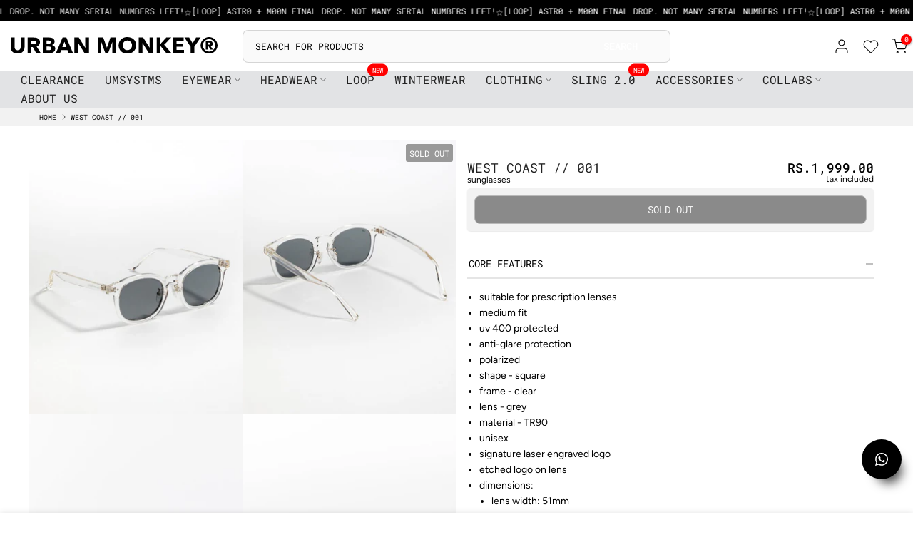

--- FILE ---
content_type: text/css
request_url: https://www.urbanmonkey.com/cdn/shop/t/601/assets/custom.css?v=5095777062642626391769503760
body_size: 2802
content:
.t4s-text-bl{font-size:8px}.collection-end-of-financial-year-sale .page_section_heading .page-head{margin-bottom:15px}.wishlist-popup .wishlit-popupinr .wishlist-p-right h3{font-size:10px!important}.jdgm-widget *{text-transform:none!important;font-size:10px}.jdgm-rev-widg__title{font-size:12px;font-weight:400}.jdgm-rev__icon:after,.jdgm-rev__buyer-badge{background-color:#000!important}.font-s11{font-size:1.1rem}.page-head .t4s-title{display:flex;justify-content:space-between;align-items:center;font-size:8px;font-weight:400;line-height:13px}.page-head ul.breadcrumbs__list{margin:0;line-height:normal}.page-head li.breadcrumbs__item{font-size:8px;text-transform:uppercase;display:flex;align-items:center}.section-bottom-spacing{margin-bottom:20px}.paragraph{font-size:14px}.small-text{font-size:11px}.t4s-btn.button--full{width:100%}.t4s-drawer__header.account--sidebar{justify-content:flex-end}#t4s-login-sidebar input.t4s_frm_input,.t4s-customer input.t4s_frm_input{border:1px solid #000000;border-radius:8px}#t4s-login-sidebar a.account-secondary--button,.t4s-customer a.account-secondary--button{background:#419cd3;color:#fff;width:100%;padding:5px 10px;font-weight:400;border-radius:8px;text-align:left}#t4s-login-sidebar .t4s-btn.button--full,.t4s-customer .t4s-btn.button--full{justify-content:flex-start}.Back-button--referrerLink{color:#000;display:flex;padding-right:7px}.t4s-mini_cart__remove{position:absolute;top:0;right:0}.cart-notification{font-size:12px;position:fixed;top:51px;right:-310px;background-color:#fff;color:#000;padding:5px 10px;border-radius:4px;display:block;z-index:468;box-shadow:0 4px 6px #0000001a;transform:translate(0);transition:transform .5s ease,opacity .5s ease;opacity:0;display:flex;align-items:center;gap:10px;border:1px solid}.cart-notification.show{transform:translate(-320px);opacity:1}.cart-notification p{margin:0;font-weight:500}#go-to-cart-btn{font-size:12px;border-radius:6px;padding:9px 13px;font-weight:300}@media (min-width: 1025px){.t4s-desktop--hidden,.jdgm-revs-tab-btn.btn{display:none}.section-bottom-spacing{margin-bottom:40px}.jdgm-widget *,.t4s-product__category p,.t4s-swatch__title{font-size:12px}.page-waitlist .t4s-hero-image-item{height:20%;padding:0 20%}}@media (min-width: 768px) and (max-width: 1024px){.t4s-tablet--hidden{display:none}}.upcoming.price-hide{color:#d60909;font-size:18px;width:fit-content;text-align:center}.t4s-product-wrapper .upcoming.price-hide{font-size:10px}@media (max-width: 767px){.t4s-mobile--hidden{display:none}.jdgm-review-widget--small .jdgm-histogram{margin-top:10px!important}.jdgm-rev-widg__summary{display:none}.t4s-product-quick-shop .t4s-form__product{padding-bottom:40px}.upcoming.price-hide{font-size:10px}}.wishlist-engine .wishlist-engine-button{border-radius:var(--pr-btn-radius-size);background-color:transparent!important}.wishlist-engine-button svg{width:15px;height:15px}.wishlist-engine-button,.wishlist-engine-button:focus,.wishlist-engine-button:hover{padding:0!important}.wishlist-engine-button:hover svg path{stroke:#fff}.t4s-product-btns2 .wishlist-engine[data-added=true] .wishlist-engine-button{background-color:transparent!important}.t4s-product__info-container .wishlist-engine{display:flex;justify-content:center;position:relative;top:-26px}.t4s-product__info-container .wishlist-engine .wishlist-text{text-decoration:underline;text-underline-offset:3px;vertical-align:middle;color:#000;font-family:Roboto Mono;font-size:10px;font-style:normal;font-weight:400;line-height:130%;text-transform:uppercase}.wishlist-engine[data-added=true] .wishlist-icon svg path{fill:#000;stroke:#000}.h-wishlist-icon .wishlist-h-count.header__wishlist{top:-4px;padding:0!important}.wishlist__mb__svg{position:relative}.h-wishlist-icon .wishlist-h-count.header_mb__wishlist{top:-5px;left:auto;right:-5px}#wishlist-page-contain .wishlist-variant{min-height:18px}.wihslist-meta h3{min-height:44px}.wishlist-popup button.close-wishlist,button.wishlist-remove.wishlist_page_remove_product{padding:7px 10px}.wishlist-popup button.close-wishlist:hover svg path,button.wishlist-remove.wishlist_page_remove_product:hover svg{stroke:#fff;fill:#fff}.t4s-product__media-wrapper .badge-product-fit-type{font-size:12px;margin:5px 0}.badge-product-fit-type.no-restock{background-color:red;color:#fff;padding:2px 5px;border-radius:4px}@media screen and (max-width: 768px){.wihslist-meta h3{min-height:40px}#wishlist-page-contain .wishlist-variant{min-height:14px}.jdgm-write-rev-link{margin:0!important}}@media screen and (max-width: 1024px){#wishlist-page-contain .wishlist-variant{min-height:18px}.wihslist-meta h3{min-height:44px}}.page_section_heading .page-head,.header-banner.lazyloadt4s{opacity:1!important}.page_section_heading .page-head .t4s-container{display:flex;justify-content:space-between;align-items:center}.jdgm-rev-widg{margin:0!important;padding-bottom:0!important}.jdgm-write-rev-link{margin:0!important}.t4s-product__media-wrapper{position:relative}.badge-launch-date{font-size:16px;line-height:1.2;display:flex;flex-direction:column;align-items:center;justify-content:center;background-color:#fff;width:fit-content;padding:0 5px}.badge-launch-date span{font-size:30px}.badge-product-fit-type{width:fit-content;font-size:8px;background:#f2f2f2;padding:0 5px;border-radius:3px}.t4s-product__media-wrapper .badge-product-fit-type{font-size:12px}#t4s-desc-collection h2,#t4s-desc-collection p,#t4s-desc-collection h3,#t4s-desc-collection h4,#t4s-desc-collection ul li{text-transform:none!important;font-size:10px}.t4s-product__info-wrapper .t4s-product-tabs-wrapper p em{font-size:9px;color:#999;text-transform:inherit}.celebrity-card{border-radius:6px;border:1px solid #e0e0e0;background-color:#f7f7f7;font-size:10px;padding:0;margin:0 6px}.celebrity-card .t4s_ratio{border-top-left-radius:6px;border-top-right-radius:6px}.card-info{text-align:center;padding:5px 0}#navigation{display:none;position:fixed;top:0%;width:100%;box-shadow:0 2px 4px #00000040;z-index:99}.navigation-bar{display:flex;justify-content:center;align-items:center;padding:0;background-color:#fff;color:#000}.navigation-button{background:none;border:none;color:inherit;font-size:1.5rem;cursor:pointer;opacity:.5}.navigation-button.disabled{opacity:.2;cursor:default}.navigation-menu{overflow-x:scroll;white-space:nowrap;padding:5px 0;scrollbar-width:none}.navigation-link{display:inline-block;padding:6px 10px;text-decoration:none;font-family:Roboto Mono;text-transform:uppercase;font-size:10px;font-weight:500;color:inherit;line-height:13.19px;text-align:left;border:.5px solid #CBCBCB;border-radius:5px;margin:2px 5px}.navigation-link.active{background-color:#000;color:#fff;border:.5px solid #000000}.navigation-bar .navigation-link.collection-active{color:#fff;background-color:#000}main.pages ul li,main.pages p{text-transform:none!important}.t4s-main-article-page p,.t4s-main-article-page span,.t4s-main-article-page div,.t4s-article-content p{text-transform:lowercase!important}.t4s-product__info-container:not(:has(.app-block-1~.t4s-product__compare-at-price)) .t4s-product__compare-at-price{width:100%}.fontsize-8{font-size:8px}.product-size-chart div[data-size]{display:none}#loader{width:30px;height:30px;position:absolute;left:50%;bottom:20%;transform:translate(-50%);z-index:333}#loader svg{width:30px;height:30px}#loader svg path{stroke:#fff}@keyframes rainbow{0%{color:red}14%{color:orange}28%{color:#ff0}42%{color:green}57%{color:#00f}71%{color:indigo}85%{color:violet}to{color:red}}.rainbow-text{font-weight:700;animation:rainbow 3s infinite linear;padding:4px 5px;margin:0 14px;min-height:38px;color:var(--secondary-color);font-size:12px;font-weight:400;text-align:left;line-height:1.3;display:flex;align-items:center}.locksmith-passcode{color:#000}.t4s-product.hide-notify .BIS_trigger,.t4s-product-form__variants.hide-notify #BIS_trigger{display:none}@media (min-width: 768px){.frcp-loyalty-widget{bottom:15px!important;left:15px!important}}.frcp-block-title,.frcp-section__title{font-size:14px!important}.frcp-vip__main-info,.frcp-vip-progress__tier-name,.frcp-vip-progress__tier,.frcp-vip-tier__milestone,.frcp-earning-rule__description,.frcp-spending-rule__cost{font-size:10px}.frcp-vip-progress__start,.frcp-vip__main-info,.frcp-vip-progress{display:none}.frcp-vip-progress__cycle-end,.frcp-card__title,.frcp-block-subtitle,.frcp-card.frcp-reward-card,.frcp-tab-item,.frcp-loyalty-event__left-side,.frcp-earning-rule__btn,.frcp-btn--primary.frcp-btn.frcp-spending-rule__btn,.frcp-card-details__view-details{font-size:12px}.frcp-referral-url__input-wrapper input{padding:0}.frcp-home-card__icon{width:26px!important;height:26px!important}.frcp-reward-card__icon{width:20px!important;height:20px!important}.frcp-loyalty-widget .frcp-home{display:flex!important;flex-direction:column}.frcp-loyalty-widget .frcp-vip{order:2}.frcp-wallet{order:1}.frcp-rules{order:3}.frcp-home-referrals{order:4}.frcp-activity-card{order:5}.frcp-reward-card:last-of-type{display:none}.t4s-tab__icon:after,.t4s-tab__icon:before{background:gray}.t4s-product .t4s-product-btns a>span{color:gray}body>#gf-tree .gf-filter-footer button{line-height:18px;color:currentColor;font-size:12px}wishlist-button-block{display:none}.t4s-product.t4s-pr-style8 .product-info__show-size .t4s-product-btns{display:none}.t4s-product.t4s-pr-style8 .product-info__show-size .t4s-product-btns.t4s-product-info__btns{display:block;position:relative;top:unset;bottom:unset;right:unset}.t4s-product.t4s-pr-style8 .product-info__show-size .t4s-product-btns.t4s-product-info__btns .t4s-pr-item-btn.t4s-pr-quickview,.t4s-product.t4s-pr-style8 .product-info__show-size .t4s-product-btns a span.t4s-svg-pr-icon,.t4s-pr-item-btn.data-layer-quickshop-wrapper .t4s-pr-item-btn.t4s-pr-addtocart,.t4s-product-btns .t4s-pr-item-btn.t4s-pr-addtocart{display:none}.t4s-product .t4s-product-info,.t4s-product.t4s-pr-style8 .product-info__show-size .t4s-product-btns a span.t4s-text-pr{display:block}.t4s-product .product-info__show-size .t4s-product-btns a{width:100%;background-color:#000;max-width:100%;min-width:auto;padding:0 12px;height:auto;line-height:28px}.t4s-product .product-info__show-size .t4s-product-btns a .t4s-text-pr{color:#fff}body .t4s-pr-style6 .product-info__show-size .t4s-product-btns a{min-width:auto;padding:0 12px;height:auto;line-height:28px}.t4s-product:not(.t4s-pr-style5):not(.t4s-pr-style6) .t4s-product-btns>a{max-width:100%;width:100%}.t4s-product .t4s-product-info{display:flex;align-items:end}.t4s-product-info.product-info__show-size{display:revert}body.collection-UMSB #gf-controls-container,.gf-refine-toggle-mobile svg{display:none}body.collection-UMSB .t4s-product.umsb_newDrop{display:none}.jdgm-testimonials-carousel .jdgm-header,.jdgm-testimonials-carousel .jdgm-content{margin-bottom:0}.jdgm-testimonials-carousel .jdgm-header .jdgm-title{font-size:14px;margin-bottom:5px}.jdgm-header-info{margin-top:0!important;margin-bottom:5px}.jdgm-testimonials-carousel .jdgm-star{font-size:10px!important}.jdgm-average-rating{align-items:center}.jdgm-testimonials-carousel .jdgm-arrow svg{width:12px!important;height:26px!important}.jdgm-testimonials-carousel .jdgm-text{min-height:50px}.jdgm-testimonials-carousel .jdgm-text p{text-align:start}.jdgm-testimonials-carousel .jdgm-testimonials-container{min-height:unset;width:90%}.t4s-pr-addtocart.sold-out{border:unset;color:red;background-color:transparent}body.collection-name-new-arrivals .new-arrival-badge,body.collection-name-puffer-bags .t4s-desc-collection,body.collection-name-puffer-bags .new-arrival-badge{display:none}.t4s-product .t4s-product-sizes{color:var(--size-list-color);width:100%;transition:.4s;line-height:24px;pointer-events:none}.t4s-product-inner .t4s-product-sizes{text-shadow:-1px -1px 1px rgb(255 255 255 / 10%),1px 1px 1px rgb(0 0 0 / 15%);margin-bottom:0;padding:0 10px;background:#fff;color:#000}.t4s-pr-style1 .t4s-product-inner .t4s-product-sizes{position:absolute;bottom:0;text-align:center;left:10px;right:10px;z-index:2}.t4s-product:not(.t4s-colors-selected):hover .t4s-product-sizes,.t4s-product.t4s-colors-selected .t4s-product-inner:hover .t4s-product-sizes{transform:translateY(0);opacity:1;visibility:visible}.t4s-pr-style2 .t4s-product-inner .t4s-product-sizes,.t4s-pr-style3 .t4s-product-inner .t4s-product-sizes{bottom:59px}.t4s-pr-style2:not(:hover) .t4s-product-inner .t4s-product-sizes,.t4s-pr-style3:not(:hover) .t4s-product-inner .t4s-product-sizes{transform:translateY(100%)}.t4s-pr-style4 .t4s-product-inner .t4s-product-sizes,.t4s-pr-style5 .t4s-product-inner .t4s-product-sizes{bottom:40px}.t4s-pr-style6 .t4s-product-inner .t4s-product-sizes{bottom:19px}.t4s-pr-style6 .t4s-product-inner .t4s-product-sizes{position:absolute;transition:.5s;text-align:center;left:0;right:0;bottom:0;padding:2px}.t4s-product-sizes--sold-out{text-decoration:line-through;opacity:.6}.t4s-product-sizes .t4s-truncate>span:not(:last-child):after{content:",";display:inline-block}.rtl_false .t4s-product-sizes .t4s-truncate>span:not(:last-child){margin-right:4px}.rtl_true .t4s-product-sizes .t4s-truncate>span:not(:last-child){margin-left:4px}@media (max-width: 1024px){.t4s-product .t4s-product-btns,.t4s-product .t4s-product-btns2,.t4s-product:not(.t4s-colors-selected):hover .t4s-product-sizes,.t4s-product.t4s-colors-selected .t4s-product-inner:hover .t4s-product-sizes,.t4s-pr-style1:not(.t4s-colors-selected):hover .t4s-product-btns,.t4s-pr-style1.t4s-colors-selected .t4s-product-inner:hover .t4s-product-btns,.t4s-pr-style1:not(.t4s-colors-selected):hover .t4s-product-btns2,.t4s-pr-style1.t4s-colors-selected .t4s-product-inner:hover .t4s-product-btns2{opacity:1;visibility:visible;transform:translate(0) translateY(0)}.t4s-pr-style1 .t4s-product-inner .t4s-product-sizes,.t4s-pr-style1:not(.t4s-colors-selected):hover .t4s-product-inner .t4s-product-sizes,.t4s-pr-style1.t4s-colors-selected .t4s-product-inner:hover .t4s-product-sizes{bottom:0;transform:translate(0)}.t4s-product .t4s-product-inner .t4s-product-sizes{font-size:12px}.t4s-product:hover .t4s-product-countdown.t4s-countdown-enabled{opacity:1;visibility:visible;transform:translateY(0)}.t4s-pr-style1 .t4s-product-countdown{bottom:25px}.t4s-pr-style1 .t4s-product-inner .t4s-product-sizes{max-width:calc(100% - 50px);right:5px;left:5px;opacity:1;visibility:visible}}span.size-values.text-center{border:1px solid #000;padding:2px 3px;font-size:10px;font-family:Roboto Mono,monospace}span.size-values.soldout{border:1px solid #ccc;text-decoration:line-through}span.size-values.text-center{padding:2px 1px}.t4s-product-inner .t4s-product-sizes{opacity:1;visibility:visible;transform:translateY(-100%)}.t4s-product.t4s-pr-style8 .t4s-product-inner .t4s-product-sizes{position:absolute;bottom:0}
/*# sourceMappingURL=/cdn/shop/t/601/assets/custom.css.map?v=5095777062642626391769503760 */


--- FILE ---
content_type: text/javascript
request_url: https://www.urbanmonkey.com/cdn/shop/t/601/assets/wait-list-form.js?v=51093444141441053411762424846
body_size: 141
content:
function Waitlist(event,eventName){event.preventDefault();const emailInput=document.getElementById("email").value.trim();let mobileNumberInput=document.getElementById("mobileNumber").value.trim();const successMessage=document.querySelector(".success-message span"),Paragraph=document.querySelector("#paragraph"),successText=document.querySelector("#success-message"),form=document.querySelector(".signup-form--wrapper form");let phoneError=document.querySelector("#phoneError"),emailError=document.querySelector("#emailError");mobileNumberInput=mobileNumberInput.replace(/\D/g,"");const phonePattern=/^\d{10,15}$/,mobileNumberInputTrimmed=mobileNumberInput.trim();console.log(mobileNumberInputTrimmed);const mobileNumberIsValid=/^[0-9]{10}$/.test(mobileNumberInputTrimmed);if(/^[a-zA-Z0-9._-]+@[a-zA-Z0-9.-]+\.[a-zA-Z]{2,}$/.test(emailInput))if(emailError.innerText="",mobileNumberIsValid){phoneError.innerText="";const userDetails={email:emailInput,mobileNumber:mobileNumberInput};let form2=event.target.closest("form"),sheetURL;if(form2.id==="systms-waitlist-form")sheetURL="https://script.google.com/macros/s/AKfycby1Rx_4-rnNqUUHmiuUse49W_ywJfX9a9rZ6r-y2A1w587-wljwYwtPFKZa1TLkZ6JC/exec";else if(form2.id==="loops-waitlist-form")sheetURL="https://script.google.com/macros/s/AKfycby1Rx_4-rnNqUUHmiuUse49W_ywJfX9a9rZ6r-y2A1w587-wljwYwtPFKZa1TLkZ6JC/exec";else{console.error("Form ID not recognized.");return}let datas=new FormData(form2);fetch(sheetURL,{method:"POST",body:datas}).then(res=>res.text()).then(data=>{}),webengageOnReady(function(){webengage.track(eventName,userDetails),Paragraph?.classList.add("hide"),successText.innerText="Thanks for joining the Waitlist! We will email you shortly.",form2.classList.add("hide")})}else phoneError.innerText="PLEASE ENTER THE CORRECT PHONE NUMBER";else emailError.innerText="PLEASE ENTER THE CORRECT EMAIL ADDRESS"}function loopWaitlist(event,eventName){event.preventDefault();const emailInput=document.getElementById("email").value.trim(),successMessage=document.querySelector(".success-message span"),Paragraph=document.querySelector("#paragraph"),successText=document.querySelector("#success-message"),form=event.target.closest("form");let emailError=document.querySelector("#emailError");if(/^[a-zA-Z0-9._-]+@[a-zA-Z0-9.-]+\.[a-zA-Z]{2,}$/.test(emailInput)){emailError.innerText="";const userDetails={email:emailInput};let sheetURL;if(form.id==="systms-waitlist-form")sheetURL="https://script.google.com/macros/s/AKfycby1Rx_4-rnNqUUHmiuUse49W_ywJfX9a9rZ6r-y2A1w587-wljwYwtPFKZa1TLkZ6JC/exec";else if(form.id==="loops-waitlist-form")sheetURL="https://script.google.com/macros/s/AKfycby1Rx_4-rnNqUUHmiuUse49W_ywJfX9a9rZ6r-y2A1w587-wljwYwtPFKZa1TLkZ6JC/exec";else{console.error("Form ID not recognized.");return}let datas=new FormData(form);fetch(sheetURL,{method:"POST",mode:"no-cors",body:datas}).then(res=>res.text()).then(data=>{}),webengageOnReady(function(){webengage.track(eventName,userDetails),Paragraph?.classList.add("hide"),document.querySelector(".t4s-banner-content .t4s-img-child").classList.remove("hide-element"),form.classList.add("hide")})}else emailError.innerText="PLEASE ENTER THE CORRECT EMAIL ADDRESS",emailError.classList.remove("hide")}
//# sourceMappingURL=/cdn/shop/t/601/assets/wait-list-form.js.map?v=51093444141441053411762424846


--- FILE ---
content_type: text/javascript; charset=utf-8
request_url: https://www.urbanmonkey.com/products/west-coast-001.js
body_size: 469
content:
{"id":8790336012569,"title":"west coast \/\/ 001","handle":"west-coast-001","description":"\u003cp\u003eDive into the essence of coastal cool with the 'West Coast' sunglasses, where the frame mirrors the golden hues of a California sunset. The design, an ode to laid-back beach life and the palm-fringed Pacific, embodies the casual chic of the West. Every curve and line sings the song of endless summers and carefree beach days.\u003c\/p\u003e","published_at":"2023-10-12T11:00:29+05:30","created_at":"2023-09-30T08:31:50+05:30","vendor":"Urban Monkey®","type":"Sunglasses","tags":["5%","Discontinued","Eyewear","fancy sunglasses","fashion sunglasses","funky sunglasses","grey lens","hip hop sunglasses","premium","premium sunglass","selling","stylish  sunglasses","Sun Saviours","sunglasses","sunglasses for men","sunglasses for women","west coast \/\/ 001"],"price":199900,"price_min":199900,"price_max":199900,"available":false,"price_varies":false,"compare_at_price":null,"compare_at_price_min":0,"compare_at_price_max":0,"compare_at_price_varies":false,"variants":[{"id":47031493329177,"title":"Default Title","option1":"Default Title","option2":null,"option3":null,"sku":"7120-C2","requires_shipping":true,"taxable":true,"featured_image":null,"available":false,"name":"west coast \/\/ 001","public_title":null,"options":["Default Title"],"price":199900,"weight":500,"compare_at_price":null,"inventory_quantity":0,"inventory_management":"shopify","inventory_policy":"deny","barcode":"","requires_selling_plan":false,"selling_plan_allocations":[]}],"images":["\/\/cdn.shopify.com\/s\/files\/1\/0661\/7423\/files\/west-coast-001-7120-c2-657917.jpg?v=1734936217","\/\/cdn.shopify.com\/s\/files\/1\/0661\/7423\/files\/west-coast-001-7120-c2-661448.jpg?v=1734936217","\/\/cdn.shopify.com\/s\/files\/1\/0661\/7423\/files\/west-coast-001-7120-c2-346962.jpg?v=1734936217","\/\/cdn.shopify.com\/s\/files\/1\/0661\/7423\/files\/west-coast-001-7120-c2-930127.jpg?v=1734936217"],"featured_image":"\/\/cdn.shopify.com\/s\/files\/1\/0661\/7423\/files\/west-coast-001-7120-c2-657917.jpg?v=1734936217","options":[{"name":"Title","position":1,"values":["Default Title"]}],"url":"\/products\/west-coast-001","media":[{"alt":"west coast \/\/ 001 - Urban Monkey® - 7120 - C2","id":40113855398169,"position":1,"preview_image":{"aspect_ratio":1.0,"height":1024,"width":1024,"src":"https:\/\/cdn.shopify.com\/s\/files\/1\/0661\/7423\/files\/west-coast-001-7120-c2-657917.jpg?v=1734936217"},"aspect_ratio":1.0,"height":1024,"media_type":"image","src":"https:\/\/cdn.shopify.com\/s\/files\/1\/0661\/7423\/files\/west-coast-001-7120-c2-657917.jpg?v=1734936217","width":1024},{"alt":"west coast \/\/ 001 - Urban Monkey® - 7120 - C2","id":40113855463705,"position":2,"preview_image":{"aspect_ratio":1.0,"height":1024,"width":1024,"src":"https:\/\/cdn.shopify.com\/s\/files\/1\/0661\/7423\/files\/west-coast-001-7120-c2-661448.jpg?v=1734936217"},"aspect_ratio":1.0,"height":1024,"media_type":"image","src":"https:\/\/cdn.shopify.com\/s\/files\/1\/0661\/7423\/files\/west-coast-001-7120-c2-661448.jpg?v=1734936217","width":1024},{"alt":"west coast \/\/ 001 - Urban Monkey® - 7120 - C2","id":40113855529241,"position":3,"preview_image":{"aspect_ratio":1.0,"height":1024,"width":1024,"src":"https:\/\/cdn.shopify.com\/s\/files\/1\/0661\/7423\/files\/west-coast-001-7120-c2-346962.jpg?v=1734936217"},"aspect_ratio":1.0,"height":1024,"media_type":"image","src":"https:\/\/cdn.shopify.com\/s\/files\/1\/0661\/7423\/files\/west-coast-001-7120-c2-346962.jpg?v=1734936217","width":1024},{"alt":"west coast \/\/ 001 - Urban Monkey® - 7120 - C2","id":40113855562009,"position":4,"preview_image":{"aspect_ratio":1.0,"height":1024,"width":1024,"src":"https:\/\/cdn.shopify.com\/s\/files\/1\/0661\/7423\/files\/west-coast-001-7120-c2-930127.jpg?v=1734936217"},"aspect_ratio":1.0,"height":1024,"media_type":"image","src":"https:\/\/cdn.shopify.com\/s\/files\/1\/0661\/7423\/files\/west-coast-001-7120-c2-930127.jpg?v=1734936217","width":1024}],"requires_selling_plan":false,"selling_plan_groups":[]}

--- FILE ---
content_type: image/svg+xml
request_url: https://cdn.shopify.com/s/files/1/0661/7423/files/UM_Black_1.svg?v=1751022160
body_size: 1427
content:
<svg viewBox="0 0 703.03 57.63" xmlns="http://www.w3.org/2000/svg" data-name="Layer 2" id="Layer_2">
  <g data-name="ARTWORK/CONTENT" id="ARTWORK_CONTENT">
    <g>
      <path d="M45.23,44.53c-1.11,2.7-2.69,5.02-4.75,6.95-2.06,1.93-4.54,3.44-7.45,4.52-2.91,1.08-6.14,1.62-9.7,1.62s-6.85-.54-9.73-1.62c-2.88-1.08-5.33-2.59-7.34-4.52-2.01-1.93-3.55-4.25-4.63-6.95-1.08-2.7-1.62-5.7-1.62-9V1.47h13.13v32.99c0,1.49.19,2.91.58,4.25.39,1.34.98,2.54,1.78,3.59.8,1.06,1.85,1.89,3.17,2.51,1.31.62,2.9.93,4.75.93s3.44-.31,4.75-.93c1.31-.62,2.38-1.45,3.21-2.51.82-1.06,1.42-2.25,1.78-3.59.36-1.34.54-2.75.54-4.25V1.47h13.21v34.07c0,3.3-.55,6.3-1.66,9Z"></path>
      <path d="M86.83,56.16l-11.88-21.71h-4.5v21.71h-12.9V1.47h20.86c2.63,0,5.19.27,7.69.81,2.5.54,4.74,1.46,6.72,2.74,1.98,1.29,3.57,2.99,4.75,5.1,1.18,2.11,1.78,4.74,1.78,7.88,0,3.71-1,6.82-3.01,9.35-2.01,2.52-4.79,4.33-8.34,5.41l14.29,23.41h-15.45ZM86.29,18.23c0-1.29-.27-2.33-.82-3.13-.54-.8-1.24-1.42-2.1-1.85-.85-.44-1.81-.73-2.87-.89-1.06-.15-2.08-.23-3.07-.23h-7.06v12.75h6.29c1.09,0,2.2-.09,3.34-.27,1.14-.18,2.17-.5,3.1-.97.93-.46,1.69-1.13,2.29-2.01.59-.88.89-2.01.89-3.4Z"></path>
      <path d="M151.41,40.25c0,2.99-.59,5.5-1.78,7.53-1.19,2.04-2.76,3.67-4.71,4.91-1.96,1.24-4.18,2.12-6.68,2.67-2.5.54-5.06.81-7.69.81h-21.78V1.47h21.78c2.11,0,4.27.22,6.49.66,2.21.44,4.22,1.19,6.03,2.24,1.8,1.06,3.27,2.49,4.4,4.29,1.13,1.8,1.7,4.09,1.7,6.88,0,3.04-.82,5.55-2.47,7.53-1.65,1.98-3.81,3.41-6.49,4.29v.15c1.54.26,3,.73,4.36,1.43,1.36.69,2.55,1.58,3.55,2.67,1,1.08,1.8,2.34,2.39,3.79.59,1.44.89,3.06.89,4.87ZM136.42,17.3c0-1.85-.71-3.21-2.12-4.06-1.42-.85-3.52-1.27-6.3-1.27h-6.49v11.28h7.11c2.47,0,4.39-.5,5.76-1.51,1.36-1,2.05-2.48,2.05-4.44ZM138.2,39.01c0-2.27-.85-3.84-2.55-4.71-1.7-.88-3.97-1.31-6.8-1.31h-7.34v12.51h7.42c1.03,0,2.1-.09,3.21-.27,1.11-.18,2.11-.5,3.01-.97.9-.46,1.63-1.12,2.2-1.97.57-.85.85-1.94.85-3.28Z"></path>
      <path d="M197.22,56.16l-4.25-10.74h-21.17l-4.02,10.74h-14.37L176.36,1.47h12.82l22.71,54.69h-14.68ZM182.54,16.07l-6.95,18.77h13.75l-6.8-18.77Z"></path>
      <path d="M251.21,56.16l-22.02-35.77h-.23l.31,35.77h-12.82V1.47h15.06l21.94,35.69h.23l-.31-35.69h12.82v54.69h-14.99Z"></path>
      <path d="M345.21,56.16l.31-38.7h-.23l-14.21,38.7h-9.27l-13.83-38.7h-.23l.31,38.7h-12.44V1.47h18.79l12.45,35.07h.31l11.91-35.07h19.1v54.69h-12.98Z"></path>
      <path d="M426.39,28.58c0,4.33-.75,8.28-2.24,11.86-1.49,3.58-3.57,6.64-6.22,9.19-2.65,2.55-5.81,4.52-9.46,5.91-3.66,1.39-7.62,2.09-11.9,2.09s-8.23-.7-11.86-2.09c-3.63-1.39-6.77-3.36-9.42-5.91-2.65-2.55-4.73-5.61-6.22-9.19-1.49-3.58-2.24-7.53-2.24-11.86s.75-8.33,2.24-11.86c1.49-3.53,3.57-6.53,6.22-9,2.65-2.47,5.79-4.38,9.42-5.72,3.63-1.34,7.58-2.01,11.86-2.01s8.24.67,11.9,2.01c3.66,1.34,6.81,3.24,9.46,5.72,2.65,2.47,4.72,5.47,6.22,9,1.49,3.53,2.24,7.48,2.24,11.86ZM412.26,28.58c0-2.37-.39-4.58-1.16-6.64-.77-2.06-1.84-3.82-3.21-5.29-1.37-1.47-3.01-2.63-4.94-3.48-1.93-.85-4.06-1.27-6.37-1.27s-4.43.42-6.33,1.27c-1.91.85-3.55,2.01-4.94,3.48-1.39,1.47-2.46,3.23-3.21,5.29-.75,2.06-1.12,4.28-1.12,6.64s.39,4.75,1.16,6.84,1.84,3.88,3.21,5.37c1.36,1.49,3,2.67,4.91,3.51,1.9.85,4.02,1.27,6.33,1.27s4.43-.42,6.33-1.27c1.9-.85,3.55-2.02,4.94-3.51,1.39-1.49,2.47-3.28,3.25-5.37s1.16-4.36,1.16-6.84Z"></path>
      <path d="M469.89,56.16l-22.02-35.77h-.23l.31,35.77h-12.82V1.47h15.06l21.94,35.69h.23l-.31-35.69h12.82v54.69h-14.99Z"></path>
      <path d="M529.52,56.16l-20.32-25.18h-.15v25.18h-12.9V1.47h12.9v22.25h.23l19.54-22.25h16.53l-23.56,25.18,24.95,29.51h-17.23Z"></path>
      <path d="M551.08,56.16V1.47h36.77v11.12h-24.02v10.35h22.71v10.58h-22.71v11.36h25.42v11.28h-38.16Z"></path>
      <path d="M624.54,32.99v23.17h-13.21v-23.17l-20.55-31.52h15.99l11.67,20.24,11.67-20.24h15.45l-21.01,31.52Z"></path>
      <path d="M645.55,28.81c0-3.96.76-7.69,2.28-11.16,1.52-3.48,3.58-6.51,6.18-9.12,2.6-2.6,5.64-4.66,9.12-6.18,3.48-1.52,7.2-2.28,11.16-2.28s7.69.76,11.16,2.28c3.48,1.52,6.51,3.58,9.12,6.18,2.6,2.6,4.66,5.64,6.18,9.12,1.52,3.48,2.28,7.2,2.28,11.16s-.76,7.69-2.28,11.16c-1.52,3.48-3.58,6.52-6.18,9.12-2.6,2.6-5.64,4.66-9.12,6.18-3.48,1.52-7.2,2.28-11.16,2.28s-7.69-.76-11.16-2.28c-3.48-1.52-6.52-3.58-9.12-6.18-2.6-2.6-4.66-5.64-6.18-9.12-1.52-3.48-2.28-7.2-2.28-11.16ZM653.43,28.81c0,2.99.54,5.81,1.62,8.46,1.08,2.65,2.57,4.96,4.48,6.91,1.9,1.96,4.12,3.51,6.64,4.67,2.52,1.16,5.23,1.74,8.11,1.74s5.59-.58,8.11-1.74c2.52-1.16,4.74-2.72,6.64-4.67,1.9-1.96,3.4-4.26,4.48-6.91,1.08-2.65,1.62-5.47,1.62-8.46s-.54-5.81-1.62-8.46c-1.08-2.65-2.58-4.96-4.48-6.91-1.91-1.96-4.12-3.52-6.64-4.67-2.52-1.16-5.23-1.74-8.11-1.74s-5.59.58-8.11,1.74c-2.52,1.16-4.74,2.72-6.64,4.67-1.91,1.96-3.4,4.26-4.48,6.91-1.08,2.65-1.62,5.47-1.62,8.46ZM663.24,13.44h10.66c.82,0,1.96.05,3.4.15,1.44.1,2.86.46,4.25,1.08,1.39.62,2.6,1.58,3.63,2.9,1.03,1.31,1.54,3.18,1.54,5.6,0,1.54-.21,2.82-.62,3.82-.41,1-.94,1.83-1.58,2.47s-1.39,1.13-2.24,1.47c-.85.34-1.71.55-2.59.66l7.72,11.97h-8.11l-6.88-11.59h-1.31v11.59h-7.88V13.44ZM671.04,25.96h3.17c.46,0,.96-.03,1.51-.08.54-.05,1.04-.18,1.51-.39.46-.21.85-.53,1.16-.97.31-.44.46-1.04.46-1.82s-.15-1.38-.46-1.82c-.31-.44-.7-.76-1.16-.97-.46-.21-.97-.33-1.51-.39-.54-.05-1.04-.08-1.51-.08h-3.17v6.49Z"></path>
    </g>
  </g>
</svg>